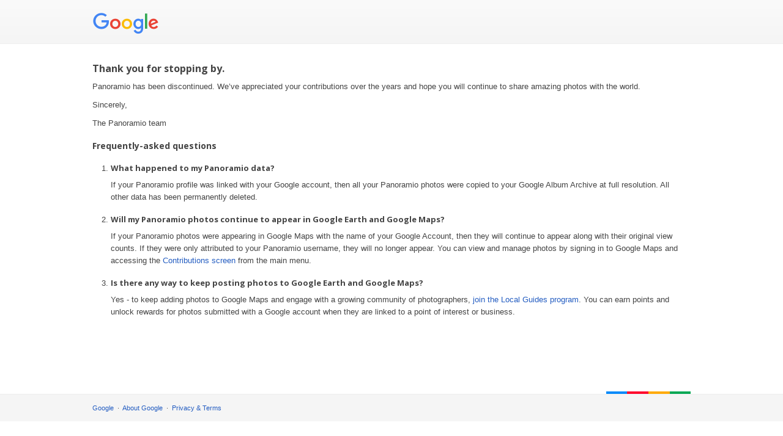

--- FILE ---
content_type: text/html
request_url: https://www.panoramio.com/
body_size: 1235
content:
<!DOCTYPE html>
<html class="google" lang="en">
  <head>
    <script nonce="hmAQDZF6805Ky5cn_kR27w">
      (function(H){H.className=H.className.replace(/\bgoogle\b/,'google-js')})(document.documentElement)
    </script>
    <meta http-equiv="Content-Type" content="text/html; charset=UTF-8">
    <meta charset="utf-8">
    <meta content="initial-scale=1, minimum-scale=1, width=device-width" name="viewport">
    <title>
      Panoramio is no longer available
    </title>
    <script src="//www.google.com/js/google.js" nonce="hmAQDZF6805Ky5cn_kR27w">
    </script>
    <script nonce="hmAQDZF6805Ky5cn_kR27w">
      new gweb.analytics.AutoTrack({profile:"UA-184567-1"});
    </script>
    <link href="//fonts.googleapis.com/css?family=Open+Sans:300,400,600,700&amp;lang=en" rel="stylesheet" nonce="hmAQDZF6805Ky5cn_kR27w">
    <link href="//www.google.com/css/maia.css" rel="stylesheet" nonce="hmAQDZF6805Ky5cn_kR27w">
  </head>
  <body>
    <div class="maia-header" id="maia-header" role="banner">
      <div class="maia-aux">
        <h1>
          <a href="http://www.google.com/" data-g-event="Maia: Header" data-g-action="Maia: Header" data-g-label="Google"><img alt="Google" src="//www.google.com/images/branding/googlelogo/1x/googlelogo_color_116x41dp.png" srcset="//www.google.com/images/branding/googlelogo/2x/googlelogo_color_116x41dp.png 2x"></a>
        </h1>
      </div>
    </div>
    <div id="maia-main" role="main">
      <div class="maia-teleport" id="content"></div>
      <div class="watermark"></div>
      <div class="main-area">
        <h2>
          Thank you for stopping by.
        </h2>
        <p>
          Panoramio has been discontinued. We’ve appreciated your contributions over the years and hope you will continue to share amazing photos with the world.
        </p>
        <p>
          Sincerely,
        </p>
        <p>
          The Panoramio team
        </p>
        <h3>
          Frequently-asked questions
        </h3>
        <ol>
          <li>
            <h4>
              What happened to my Panoramio data?
            </h4>
            <p>
              If your Panoramio profile was linked with your Google account, then all your Panoramio photos were copied to your Google Album Archive at full resolution.  All other data has been permanently deleted.
            </p>
          </li>
          <li>
            <h4>
              Will my Panoramio photos continue to appear in Google Earth and Google Maps?
            </h4>
            <p>
              If your Panoramio photos were appearing in Google Maps with the name of your Google Account, then they will continue to appear along with their original view counts. If they were only attributed to your Panoramio username, they will no longer appear.  You can view and manage photos by signing in to Google Maps and accessing the <a href="https://www.google.com/maps/contrib/">Contributions screen</a> from the main menu.
            </p>
          </li>
          <li>
            <h4>
              Is there any way to keep posting photos to Google Earth and Google Maps?
            </h4>
            <p>
              Yes - to keep adding photos to Google Maps and engage with a growing community of photographers, <a href="https://maps.google.com/localguides/home/onboarding?utm_campaign=panoramio_join_local_guides&utm_source=google&utm_medium=maps_promo&utm_term=owned&utm_content=other">join the Local Guides program</a>. You can earn points and unlock rewards for photos submitted with a Google account when they are linked to a point of interest or business.
            </p>
          </li>
        </ol>
      </div>
    </div>
    <div id="maia-signature"></div>
    <div class="maia-footer" id="maia-footer">
      <div id="maia-footer-global">
        <div class="maia-aux">
          <ul>
            <li>
              <a href="http://www.google.com/">Google</a>
            </li>
            <li>
              <a href="http://www.google.com/intl/en/about/">About Google</a>
            </li>
            <li>
              <a href="http://www.google.com/intl/en/policies/">Privacy &amp; Terms</a>
            </li>
          </ul>
        </div>
      </div>
    </div>
    <script src="//www.google.com/js/maia.js" nonce="hmAQDZF6805Ky5cn_kR27w"></script>
  </body>
</html>
